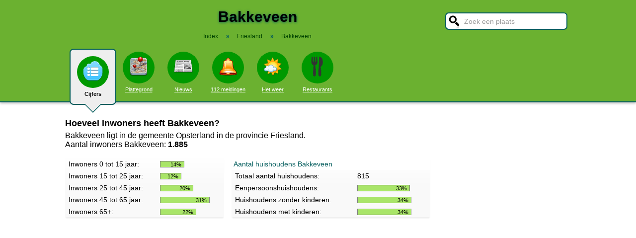

--- FILE ---
content_type: text/html; charset=UTF-8
request_url: https://www.stadindex.nl/bakkeveen
body_size: 5552
content:
<!DOCTYPE html>
<HTML lang="NL">
<HEAD>
<TITLE>Bakkeveen - Inwoneraantal en Cijfers Bakkeveen</TITLE>
<meta charset="UTF-8">
<meta name="description" content="Over Bakkeveen in de gemeente Opsterland in Friesland. Met o.a. restaurants, plattegronden en aantal inwoners Bakkeveen per wijk of gebied in de gemeente Opsterland.">
<style>BODY{height:100%;padding:0;margin:0;font-family:Arial;font-size:16px}H1{margin:0;padding:17px 0 12px;font-size:30px;text-shadow:#005b5b 0 1px 5px}H2{font-family:Arial;font-size:18px;margin:0 0 5px 0}IMG{border:0}A{color:#008}A:hover{color:#03c}INPUT,SELECT,TEXTAREA{font-family:Roboto,Arial,sans-serif;font-size:13px;border:2px solid #005b5b;padding:6px;outline:0;border-radius:7px;background-color:#fff}INPUT:focus{border:2px outset #333}.button{border-color:#ddd;background:#eee}#inputsearch{width:200px;background:#fff url(/pics/sprites.png) -440px 0 no-repeat;color:#999;font-size:14px;padding:8px 6px 7px 36px}#inputsearch:focus{color:#000}#lijstsearch{position:relative;top:-2px;width:244px;max-height:0;transition:max-height .4s ease-in-out;overflow:hidden;z-index:9999;background:#3f3f3f linear-gradient(to bottom,#3f3f3f 40%,#222);border:0}#lijstsearch A{color:#fff;border-bottom:1px solid #000;border-top:1px solid #555}#lijstsearch A:hover{background-color:#555}header{width:100%;background:#6bb130;text-align:center;border-bottom:2px solid #005b5b;box-shadow:0 2px 5px #bbb}.breadcrumbs{list-style:none;margin-bottom:18px;padding:0;margin:0 0 17px 0;color:#005b5b}.breadcrumbs LI{display:inline-block;font-size:12px}.breadcrumbs LI A{color:#040}.breadcrumbs LI A:hover{color:#dfd}.breadcrumbs LI B{margin:0 15px 0 12px}nav A .circle{display:block;background:#090;width:64px;height:54px;border-radius:32px;padding-top:10px}nav A .circle DIV{width:40px;height:40px;margin:auto;background-image:url(/pics/sprites.png)}nav A:hover .circle{background:#a9e569;padding-top:10px}nav A{float:left;width:90px;color:#fff;font-size:11px}nav A:hover{color:#bfb}nav .active{font-weight:700;color:#000;text-decoration:none}nav .active:hover{color:#000}#mainwrapper{max-width:1024px;min-height:700px;margin:32px auto;font-family:Roboto,Arial,sans-serif;padding-left:5px}#content{float:left;min-width:65%;max-width:805px}aside .table{float:left;margin:0 10px 35px 35px;width:150px}aside{padding-left:10px}.weer_deg1{font-weight:700;font-size:29px;color:#085;text-shadow:#aaa 1px 1px 5px}.weer_deg2{position:relative;top:-2px;left:2px;font-size:16px;color:#000}.foto{border:1px solid #ddd;padding:2px;box-shadow:0 4px 2px -3px #bbb}.table,TABLE{font-size:14px;border-collapse:collapse;background:#fafafa linear-gradient(to bottom,#fff,#f9f9f9 60px);box-shadow:0 2px 2px -2px #555}.table{padding:6px;border:1px solid #f1f1f1;background:#f9f9f9 linear-gradient(to bottom,#fff,#f9f9f9 60px)}.tabletitle{color:#005b5b;margin-bottom:5px}.tabletitlebig{color:#005b5b;font-size:16px}.light{color:#aaa;font-size:12px;text-align:right;padding-right:5px}TR:hover{color:#080;background:#f9f9f9 linear-gradient(to bottom,#fff 30%,#f9f9f9)}TD{padding:4px 2px 4px 7px}TH{color:#005b5b;font-weight:400;padding:4px;background:#fff;text-align:left}.tablesmall{max-width:800px;background:0 0;box-shadow:none}.tablesmall TR{background:0 0}.tablesmall TD{padding:1px 2px 2px 7px}.tablesmall A:visited{color:#77a}.lijst{background:#f6f9f6 linear-gradient(to bottom,#fff 30%,#f6f9f6);border:1px solid #eee}.lijst A{display:block;background-image:url(/pics/dot.png);background-repeat:no-repeat;background-position:left;line-height:30px;padding:8px 0 6px 30px;border-bottom:1px solid #eee;text-decoration:none;text-align:left}.lijst A:hover{background-color:#6bb130;color:#000}.listtable li{min-width:225px;width:33%;max-width:250px;float:left}.balkperc{display:inline-block;background:#a9e569;height:11px;border:1px solid gray;margin-right:8px;padding-right:5px;text-align:right;font-size:11px;line-height:12px}.Aplaats{text-decoration:none;background:#fff;border:1px solid #a9e569;border-radius:5px;padding:1px 6px 1px 6px;white-space:nowrap;font-size:12px}.Aplaats:hover{border-color:#005b5b}footer{clear:both;width:100%;min-height:120px;background:#3f3f3f linear-gradient(to bottom,#3f3f3f 40%,#222);border-top:1px solid #777;color:#b80;text-shadow:#000 0 1px 2px;margin-top:64px;font-size:14px;box-shadow:0 -3px 4px #bbb}footer DIV{float:left;margin:30px 30px 0 30px}footer #footcontent{display:table;max-width:1030px;margin:auto;float:none}footer A{color:#b80}footer A:hover{color:#299}footer .divider{width:1px;background:#000;height:75px;border-right:1px solid #555;margin:20px 70px 0 70px}#plattegrondtop{box-sizing:border-box;background:#f9f9f9;width:100%;border:1px solid #ccc;border-bottom:none;padding:0 10px 2px 10px;border-radius:9px 9px 0 0}#plattegrondtop A{font-size:11px;margin-right:18px}.boxtext{max-width:770px;background:#f6f9f6 linear-gradient(to bottom,#fff 30%,#f6f9f6);border:1px solid #eee;border-radius:10px;font-size:14px;padding:12px;margin-bottom:4px;box-shadow:0 1px 3px #bbb}.boxtextnr{position:relative;top:5px;left:-5px;border:1px solid #555;border-radius:30px;background:#6bb130;color:#fff;padding:0 6px 0 6px;margin-right:2px}.boxtextlabel{position:relative;top:-22px;left:-4px;float:right;color:#a06}.lighttext{color:#777;font-size:12px}.lighttext A{color:#777;text-decoration:none}.lighttext A:hover{text-decoration:underline}.smalltext{font-size:13px}.tabs{padding:20px 0 16px 0;height:50px}.tabs A{border-radius:6px;padding:4px 20px 3px 20px;margin-right:20px;font-size:16px;margin-bottom:16px;float:left}.tabs A:hover{background:#a9e569}.tabs .active{margin-bottom:25px;background:#f6f9f6;border:2px solid #005b5b;text-decoration:none;color:#000;cursor:default}.tabs .active:hover{background:#f6f9f6}.tabarrow-down{width:0;height:0;border-left:18px solid transparent;border-right:18px solid transparent;border-top:18px solid #f6f9f6;position:relative;top:42px;left:-50px;margin-right:-32px}.tabarrow-down SPAN{width:0;height:0;border-left:20px solid transparent;border-right:20px solid transparent;border-top:20px solid #005b5b;position:absolute;top:-18px;left:-20px;z-index:-1}.adsize_97090{width:100%;height:100px}@media(min-width:1001px){.adsize_97090{width:970px;height:90px}}.adsize_160600{width:100%;height:50px}@media(min-width:1001px){.adsize_160600{width:160px;height:600px}}@media (min-width:1001px){header{height:204px;min-width:1030px}#toptop{width:1000px;margin:auto}#topsearch{float:right;padding-top:25px;height:60px;overflow:visible}nav{width:1000px;margin:auto;overflow-y:visible}nav A .circle{margin:6px auto 6px}nav .active{height:104px;padding-top:5px;background:#eee;border:2px solid #005b5b;border-radius:8px}nav .active .circle{margin-top:8px}nav .active:hover .circle{background:#090;padding-top:10px}.arrow-down{width:0;height:0;border-left:18px solid transparent;border-right:18px solid transparent;border-top:18px solid #eee;position:relative;top:12px;left:27px}.arrow-down DIV{width:0;height:0;border-left:20px solid transparent;border-right:20px solid transparent;border-top:20px solid #005b5b;position:relative;top:-18px;left:-20px;z-index:-1}#openmenu{display:none}#openzoek{display:none}.sluit{display:none}#content{width:805px}aside{float:left;width:164px}}@media (max-width:1001px){header{min-height:104px}#topsearch{z-index:9999;background:#ddd;width:0;height:0;transition:height .4s ease-out;box-shadow:1px 2px 5px #000;position:fixed;top:0;right:0;overflow:hidden}nav{z-index:9999;background:#ddd;width:0;height:0;transition:left .4s ease-out;box-shadow:1px 2px 5px #000;position:fixed;top:0;left:-200px;overflow-y:hidden}nav{padding-left:8px}nav A{color:#555}nav A .circle{margin:18px auto 6px}nav .active .circle{background:#a9e569}#openmenu{float:left;background:#6bc130;border:1px solid #6ba130;border-radius:5px;margin:5px;padding:4px;text-decoration:none;font-size:12px;color:#000}#openmenu HR{width:35px;border:1px solid #000;margin:4px 0;box-shadow:0 1px 1px #388}.sluit{display:block;float:right;margin-left:200px;padding-top:5px;width:35px;height:30px;background:#ccc;font-size:20px;text-decoration:none;font-weight:700;color:#000}#openzoek{float:right;background:#6bc130 url(/pics/sprites.png) -440px 0 no-repeat;border:1px solid #6ba130;border-radius:5px;margin:5px;padding:29px 7px 1px 7px;text-decoration:none;font-size:12px;color:#000}#sluitzoek{margin-bottom:5px}.arrow-down{display:none}footer .divider{display:none}#overlay{background-color:#000;opacity:0;transition:opacity .5s;width:0;height:0;position:fixed;top:0;left:0;z-index:5000}}@media (min-width:770px){#lijstprovincies{width:230px}}@media (max-width:525px){#kaartnl{display:none}aside .table{width:95%;margin-left:0}.fullwidthonmobile{width:98%;margin:0}table{width:98%}}@media (max-width:700px){#content{width:98%}#lijstprovincies A{float:left;width:50%;box-sizing:border-box}.listtable{max-height:400px;overflow-y:auto}}</style>
<SCRIPT SRC="//code.jquery.com/jquery-3.7.1.min.js"></SCRIPT>
<SCRIPT defer SRC="/script.min.js"></SCRIPT>
<meta name="viewport" content="width=device-width, initial-scale=1">
<script async src="https://www.googletagmanager.com/gtag/js?id=G-KQQF6LV7JY"></script>
<script>window.dataLayer = window.dataLayer || []; function gtag(){dataLayer.push(arguments);} gtag('js', new Date()); gtag('config', 'G-KQQF6LV7JY');</script>
<script data-ad-client="ca-pub-6700513169120783" async src="https://pagead2.googlesyndication.com/pagead/js/adsbygoogle.js"></script>
<link rel="dns-prefetch" href="https//tpc.googlesyndication.com">
<link rel="dns-prefetch" href="https//googleads.g.doubleclick.net">
<link rel="dns-prefetch" href="https//www.google-analytics.com">
<link rel="dns-prefetch" href="https//www.googletagservices.com">
</HEAD>
<BODY><header><a href="#" id="openmenu"><hr><hr><hr>menu</a><a href="#" id="openzoek">zoek</a><DIV ID="toptop"><DIV ID="topsearch"><a href="#" id="sluitzoek" CLASS="sluit">X</a><form id="formsearchplaats" STYLE="width:244px;margin:auto"><INPUT ID="inputsearch" VALUE="Zoek een plaats" autocomplete="off"><INPUT TYPE="hidden" ID="inputcat" VALUE=""><DIV CLASS=lijst ID="lijstsearch"></DIV></form></DIV><H1>Bakkeveen</H1><ol itemscope itemtype="https://schema.org/BreadcrumbList" class="breadcrumbs"><li><a href="/">Index</a></li>
<li itemprop="itemListElement" itemscope itemtype="https://schema.org/ListItem"><b>&raquo;</b><a itemprop="item" href="/friesland"><span itemprop="name">Friesland</span></a><meta itemprop="position" content="1" /></li>
<li itemprop="itemListElement" itemscope itemtype="https://schema.org/ListItem"><b>&raquo;</b><a itemprop="item" href="/bakkeveen" style="text-decoration:none"><span itemprop="name">Bakkeveen</span></a><meta itemprop="position" content="2" /></li>
</ol></DIV><nav id="nav"><a href="#" id="sluitmenu" CLASS="sluit">X</a><A HREF="/bakkeveen" TITLE="Aantal inwoners Bakkeveen" CLASS="active"><DIV CLASS="circle"><DIV STYLE="background-position:200px 0"></DIV></DIV>Cijfers<DIV CLASS="arrow-down"><DIV></DIV></DIV></A>
<A HREF="/plattegrond/bakkeveen" TITLE="Plattegrond Bakkeveen"><DIV CLASS="circle"><DIV STYLE="background-position:160px 0"></DIV></DIV>Plattegrond</A><A HREF="/nieuws/bakkeveen" TITLE="Nieuws Bakkeveen"><DIV CLASS="circle"><DIV STYLE="background-position:440px 0"></DIV></DIV>Nieuws</A><A HREF="/112/bakkeveen" TITLE="112 Bakkeveen"><DIV CLASS="circle"><DIV STYLE="background-position:320px 0"></DIV></DIV>112 meldingen</A><A HREF="/weer/bakkeveen" TITLE="Weer Bakkeveen"><DIV CLASS="circle"><DIV STYLE="background-position:400px 0"></DIV></DIV>Het weer</A><A HREF="/restaurant/bakkeveen" TITLE="Restaurant Bakkeveen"><DIV CLASS="circle"><DIV STYLE="background-position:120px 0"></DIV></DIV>Restaurants</A></nav></header><DIV ID="mainwrapper"><DIV ID="content"><H2>Hoeveel inwoners heeft Bakkeveen?</H2>Bakkeveen ligt in de gemeente Opsterland in de provincie Friesland.<BR>Aantal inwoners Bakkeveen: <B>1.885</B><BR><BR><TABLE STYLE="min-width:320px;float:left;margin:0 15px 20px 0"><TR><TD>Inwoners 0 tot 15 jaar:</TD><TD><DIV CLASS="balkperc" STYLE="width:42px">14%</DIV></TD></TR><TR><TD>Inwoners 15 tot 25 jaar:</TD><TD><DIV CLASS="balkperc" STYLE="width:36px">12%</DIV></TD></TR><TR><TD>Inwoners 25 tot 45 jaar:</TD><TD><DIV CLASS="balkperc" STYLE="width:60px">20%</DIV></TD></TR><TR><TD>Inwoners 45 tot 65 jaar:</TD><TD><DIV CLASS="balkperc" STYLE="width:93px">31%</DIV></TD></TR><TR><TD>Inwoners 65+:</TD><TD><DIV CLASS="balkperc" STYLE="width:66px;">22%</DIV></TD></TR></TABLE><TABLE STYLE="min-width:400px"><TR><TH COLSPAN=2>Aantal huishoudens Bakkeveen</TH></TR><TR><TD>Totaal aantal huishoudens:</TD><TD>815</TD></TR><TR><TD>Eenpersoonshuishoudens:</TD><TD><DIV CLASS="balkperc" STYLE="width:99px">33%</DIV></TD></TR><TR><TD>Huishoudens zonder kinderen:</TD><TD><DIV CLASS="balkperc" STYLE="width:102px">34%</DIV></TD></TR><TR><TD>Huishoudens met kinderen:</TD><TD><DIV CLASS="balkperc" STYLE="width:102px">34%</DIV></TD></TR></TABLE><BR><BR><TABLE class="ng-table responsive" STYLE="width:100%;max-width:810px"><TR><TH></TH><TH>Inwoners</TH><TH>0 t/m 15</TH><TH>15 t/m 25</TH><TH>25 t/m 45</TH><TH>45 t/m 65</TH><TH>65+</TH></TR><TR><TD><A HREF="/bakkeveen" TITLE="Bakkeveen">Bakkeveen</A></TD><TD STYLE="text-align:right">1.885&nbsp;</TD><TD><DIV CLASS="balkperc" STYLE="width:35px">14%</DIV></TD><TD><DIV CLASS="balkperc" STYLE="width:30px">12%</DIV></TD><TD><DIV CLASS="balkperc" STYLE="width:50px">20%</DIV></TD><TD><DIV CLASS="balkperc" STYLE="width:78px">31%</DIV></TD><TD><DIV CLASS="balkperc" STYLE="width:55px">22%</DIV></TD></TR>
<TR><TD><A HREF="/beetsterzwaag" TITLE="Beetsterzwaag">Beetsterzwaag</A></TD><TD STYLE="text-align:right">3.730&nbsp;</TD><TD><DIV CLASS="balkperc" STYLE="width:30px">12%</DIV></TD><TD><DIV CLASS="balkperc" STYLE="width:25px">10%</DIV></TD><TD><DIV CLASS="balkperc" STYLE="width:43px">17%</DIV></TD><TD><DIV CLASS="balkperc" STYLE="width:75px">30%</DIV></TD><TD><DIV CLASS="balkperc" STYLE="width:78px">31%</DIV></TD></TR>
<TR><TD><A HREF="/frieschepalen" TITLE="Frieschepalen">Frieschepalen</A></TD><TD STYLE="text-align:right">995&nbsp;</TD><TD><DIV CLASS="balkperc" STYLE="width:48px">19%</DIV></TD><TD><DIV CLASS="balkperc" STYLE="width:35px">14%</DIV></TD><TD><DIV CLASS="balkperc" STYLE="width:55px">22%</DIV></TD><TD><DIV CLASS="balkperc" STYLE="width:78px">31%</DIV></TD><TD><DIV CLASS="balkperc" STYLE="width:40px">16%</DIV></TD></TR>
<TR><TD><A HREF="/gorredijk" TITLE="Gorredijk">Gorredijk</A></TD><TD STYLE="text-align:right">7.325&nbsp;</TD><TD><DIV CLASS="balkperc" STYLE="width:38px">15%</DIV></TD><TD><DIV CLASS="balkperc" STYLE="width:25px">10%</DIV></TD><TD><DIV CLASS="balkperc" STYLE="width:55px">22%</DIV></TD><TD><DIV CLASS="balkperc" STYLE="width:68px">27%</DIV></TD><TD><DIV CLASS="balkperc" STYLE="width:65px">26%</DIV></TD></TR>
<TR><TD><A HREF="/hemrik" TITLE="Hemrik">Hemrik</A></TD><TD STYLE="text-align:right">770&nbsp;</TD><TD><DIV CLASS="balkperc" STYLE="width:33px">13%</DIV></TD><TD><DIV CLASS="balkperc" STYLE="width:33px">13%</DIV></TD><TD><DIV CLASS="balkperc" STYLE="width:45px">18%</DIV></TD><TD><DIV CLASS="balkperc" STYLE="width:90px">36%</DIV></TD><TD><DIV CLASS="balkperc" STYLE="width:48px">19%</DIV></TD></TR>
<TR><TD><A HREF="/jonkerslan" TITLE="Jonkerslân">Jonkerslân</A></TD><TD STYLE="text-align:right">290&nbsp;</TD><TD><DIV CLASS="balkperc" STYLE="width:35px">14%</DIV></TD><TD><DIV CLASS="balkperc" STYLE="width:35px">14%</DIV></TD><TD><DIV CLASS="balkperc" STYLE="width:35px">14%</DIV></TD><TD><DIV CLASS="balkperc" STYLE="width:85px">34%</DIV></TD><TD><DIV CLASS="balkperc" STYLE="width:53px">21%</DIV></TD></TR>
<TR><TD><A HREF="/langezwaag" TITLE="Langezwaag">Langezwaag</A></TD><TD STYLE="text-align:right">1.050&nbsp;</TD><TD><DIV CLASS="balkperc" STYLE="width:43px">17%</DIV></TD><TD><DIV CLASS="balkperc" STYLE="width:35px">14%</DIV></TD><TD><DIV CLASS="balkperc" STYLE="width:50px">20%</DIV></TD><TD><DIV CLASS="balkperc" STYLE="width:83px">33%</DIV></TD><TD><DIV CLASS="balkperc" STYLE="width:40px">16%</DIV></TD></TR>
<TR><TD><A HREF="/lippenhuizen" TITLE="Lippenhuizen">Lippenhuizen</A></TD><TD STYLE="text-align:right">1.325&nbsp;</TD><TD><DIV CLASS="balkperc" STYLE="width:35px">14%</DIV></TD><TD><DIV CLASS="balkperc" STYLE="width:33px">13%</DIV></TD><TD><DIV CLASS="balkperc" STYLE="width:45px">18%</DIV></TD><TD><DIV CLASS="balkperc" STYLE="width:83px">33%</DIV></TD><TD><DIV CLASS="balkperc" STYLE="width:55px">22%</DIV></TD></TR>
<TR><TD><A HREF="/luxwoude" TITLE="Luxwoude">Luxwoude</A></TD><TD STYLE="text-align:right">430&nbsp;</TD><TD><DIV CLASS="balkperc" STYLE="width:48px">19%</DIV></TD><TD><DIV CLASS="balkperc" STYLE="width:35px">14%</DIV></TD><TD><DIV CLASS="balkperc" STYLE="width:53px">21%</DIV></TD><TD><DIV CLASS="balkperc" STYLE="width:78px">31%</DIV></TD><TD><DIV CLASS="balkperc" STYLE="width:40px">16%</DIV></TD></TR>
<TR><TD><A HREF="/nij-beets" TITLE="Nij Beets">Nij Beets</A></TD><TD STYLE="text-align:right">1.635&nbsp;</TD><TD><DIV CLASS="balkperc" STYLE="width:38px">15%</DIV></TD><TD><DIV CLASS="balkperc" STYLE="width:33px">13%</DIV></TD><TD><DIV CLASS="balkperc" STYLE="width:50px">20%</DIV></TD><TD><DIV CLASS="balkperc" STYLE="width:85px">34%</DIV></TD><TD><DIV CLASS="balkperc" STYLE="width:45px">18%</DIV></TD></TR>
<TR><TD><A HREF="/siegerswoude" TITLE="Siegerswoude">Siegerswoude</A></TD><TD STYLE="text-align:right">840&nbsp;</TD><TD><DIV CLASS="balkperc" STYLE="width:43px">17%</DIV></TD><TD><DIV CLASS="balkperc" STYLE="width:30px">12%</DIV></TD><TD><DIV CLASS="balkperc" STYLE="width:53px">21%</DIV></TD><TD><DIV CLASS="balkperc" STYLE="width:83px">33%</DIV></TD><TD><DIV CLASS="balkperc" STYLE="width:43px">17%</DIV></TD></TR>
<TR><TD><A HREF="/terwispel" TITLE="Terwispel">Terwispel</A></TD><TD STYLE="text-align:right">1.015&nbsp;</TD><TD><DIV CLASS="balkperc" STYLE="width:40px">16%</DIV></TD><TD><DIV CLASS="balkperc" STYLE="width:35px">14%</DIV></TD><TD><DIV CLASS="balkperc" STYLE="width:48px">19%</DIV></TD><TD><DIV CLASS="balkperc" STYLE="width:85px">34%</DIV></TD><TD><DIV CLASS="balkperc" STYLE="width:43px">17%</DIV></TD></TR>
<TR><TD><A HREF="/tijnje" TITLE="Tijnje">Tijnje</A></TD><TD STYLE="text-align:right">1.555&nbsp;</TD><TD><DIV CLASS="balkperc" STYLE="width:43px">17%</DIV></TD><TD><DIV CLASS="balkperc" STYLE="width:28px">11%</DIV></TD><TD><DIV CLASS="balkperc" STYLE="width:53px">21%</DIV></TD><TD><DIV CLASS="balkperc" STYLE="width:83px">33%</DIV></TD><TD><DIV CLASS="balkperc" STYLE="width:43px">17%</DIV></TD></TR>
<TR><TD><A HREF="/ureterp" TITLE="Ureterp">Ureterp</A></TD><TD STYLE="text-align:right">4.900&nbsp;</TD><TD><DIV CLASS="balkperc" STYLE="width:43px">17%</DIV></TD><TD><DIV CLASS="balkperc" STYLE="width:33px">13%</DIV></TD><TD><DIV CLASS="balkperc" STYLE="width:53px">21%</DIV></TD><TD><DIV CLASS="balkperc" STYLE="width:65px">26%</DIV></TD><TD><DIV CLASS="balkperc" STYLE="width:55px">22%</DIV></TD></TR>
<TR><TD><A HREF="/wijnjewoude" TITLE="Wijnjewoude">Wijnjewoude</A></TD><TD STYLE="text-align:right">2.055&nbsp;</TD><TD><DIV CLASS="balkperc" STYLE="width:48px">19%</DIV></TD><TD><DIV CLASS="balkperc" STYLE="width:30px">12%</DIV></TD><TD><DIV CLASS="balkperc" STYLE="width:55px">22%</DIV></TD><TD><DIV CLASS="balkperc" STYLE="width:73px">29%</DIV></TD><TD><DIV CLASS="balkperc" STYLE="width:48px">19%</DIV></TD></TR>
</TABLE><script src="/ng_responsive_tables.js"></script>
<link rel="stylesheet" type="text/css" href="/ng_responsive_tables.css">
<script>$(function(){ $('table.responsive').ngResponsiveTables();});</script>
<P CLASS="lighttext" STYLE="width:100%;max-width:800px;text-align:right">Bron: CBS, dec. 2022</P><DIV CLASS="lijst" STYLE="width:330px"><A HREF="/bakkeveen" TITLE="Aantal inwoners Bakkeveen"><DIV CLASS="circle"><DIV STYLE="background-position:200px 0"></DIV></DIV>Cijfers Bakkeveen</A>
<A HREF="/plattegrond/bakkeveen" TITLE="Plattegrond Bakkeveen"><DIV CLASS="circle"><DIV STYLE="background-position:160px 0"></DIV></DIV>Plattegrond van Bakkeveen</A><A HREF="/nieuws/bakkeveen" TITLE="Nieuws Bakkeveen"><DIV CLASS="circle"><DIV STYLE="background-position:440px 0"></DIV></DIV>Nieuws in Bakkeveen</A><A HREF="/112/bakkeveen" TITLE="112 Bakkeveen"><DIV CLASS="circle"><DIV STYLE="background-position:320px 0"></DIV></DIV>112 meldingen in Bakkeveen</A><A HREF="/weer/bakkeveen" TITLE="Weer Bakkeveen"><DIV CLASS="circle"><DIV STYLE="background-position:400px 0"></DIV></DIV>Het weer in Bakkeveen</A><A HREF="/restaurant/bakkeveen" TITLE="Restaurant Bakkeveen"><DIV CLASS="circle"><DIV STYLE="background-position:120px 0"></DIV></DIV>Restaurants in Bakkeveen</A></DIV><BR><BR></DIV><aside></aside></DIV><footer><DIV ID="footcontent"><DIV>&copy; 2026 - StadIndex.nl is onderdeel van <A HREF="http://www.obedo.nl" TARGET="_blank">Obedo</A><BR><BR><A HREF="/contact.php" TITLE="Contact opnemen">Contact</A>&nbsp; | &nbsp;<A HREF="https://twitter.com/Stadindex" TITLE="Volg @Stadindex via Twitter" TARGET="_blank">Twitter</A>&nbsp; | &nbsp;<A HREF="/nieuws/bakkeveen/rss.xml" TITLE="Nieuws uit Bakkeveen via RSS">RSS feed</A>&nbsp; | &nbsp;<A HREF="https://chrome.google.com/webstore/detail/stadindexnl/aolegplabejmiadmkcogddajdlclgdci" TITLE="Download onze Google Chrome extensie" TARGET="_blank">Chrome Extensie</A>&nbsp; | &nbsp;<A HREF="/disclaimer.php">Disclaimer</A></DIV><DIV CLASS="divider"></DIV><DIV><SCRIPT defer SRC="https://www.istats.nl/count.php?cid=10286"></SCRIPT></DIV></DIV></footer><DIV ID="overlay"></DIV></BODY></HTML>

--- FILE ---
content_type: text/html; charset=utf-8
request_url: https://www.google.com/recaptcha/api2/aframe
body_size: 265
content:
<!DOCTYPE HTML><html><head><meta http-equiv="content-type" content="text/html; charset=UTF-8"></head><body><script nonce="CxfHEMJMFmpbBFXEnlieUA">/** Anti-fraud and anti-abuse applications only. See google.com/recaptcha */ try{var clients={'sodar':'https://pagead2.googlesyndication.com/pagead/sodar?'};window.addEventListener("message",function(a){try{if(a.source===window.parent){var b=JSON.parse(a.data);var c=clients[b['id']];if(c){var d=document.createElement('img');d.src=c+b['params']+'&rc='+(localStorage.getItem("rc::a")?sessionStorage.getItem("rc::b"):"");window.document.body.appendChild(d);sessionStorage.setItem("rc::e",parseInt(sessionStorage.getItem("rc::e")||0)+1);localStorage.setItem("rc::h",'1768405188803');}}}catch(b){}});window.parent.postMessage("_grecaptcha_ready", "*");}catch(b){}</script></body></html>